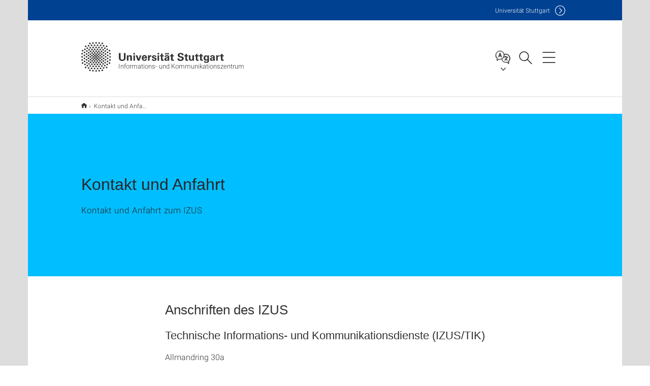

--- FILE ---
content_type: text/html;charset=UTF-8
request_url: https://www.izus.uni-stuttgart.de/kontakt/
body_size: 59340
content:
<!DOCTYPE html>
<!--[if lt IE 7]>      <html lang="de" class="no-js lt-ie9 lt-ie8 lt-ie7"> <![endif]-->
<!--[if IE 7]>         <html lang="de" class="no-js lt-ie9 lt-ie8"> <![endif]-->
<!--[if IE 8]>         <html lang="de" class="no-js lt-ie9"> <![endif]-->
<!--[if gt IE 8]><!-->


<!--
===================== version="0.1.29" =====================
-->

<html lang="de" class="no-js"> <!--<![endif]-->

<head>

<!-- start metadata (_metadata.hbs) -->
	<meta charset="UTF-8">
	<meta http-equiv="X-UA-Compatible" content="IE=edge"/>
	<meta name="creator" content="TIK" />
	<meta name="Publisher" content="Universität Stuttgart - TIK" />
	<meta name="Copyright" content="Universität Stuttgart" />
	<meta name="Content-language" content="de" />
	<meta name="Page-type" content="Bildungseinrichtung" />
	<meta name="viewport" content="width=device-width, initial-scale=1.0, shrink-to-fit=no"/>
	<meta name="robots" content="index, follow" />
	<meta name="system" content="20.0.18" />
	<meta name="template" content="3.0" />
	<meta name="Description" content="Kontakt und Anfahrt zum IZUS"/>	
	<meta name="og:title" content="Kontakt und Anfahrt | Informations- und Kommunikationszentrum | Universität Stuttgart" />
	<meta name="og:description" content="Kontakt und Anfahrt zum IZUS "/>
	<title>Kontakt und Anfahrt | Informations- und Kommunikationszentrum | Universität Stuttgart</title><!-- Ende metadata -->


<!-- Styles-Einbindung (_styles.hbs) -->
	<link rel="apple-touch-icon" sizes="180x180" href="/system/modules/de.stuttgart.uni.v3.basics/resources/favicons/apple-touch-icon.png">
            <link rel="icon" type="image/png" sizes="32x32" href="/system/modules/de.stuttgart.uni.v3.basics/resources/favicons/favicon-32x32.png">
            <link rel="icon" type="image/png" sizes="16x16" href="/system/modules/de.stuttgart.uni.v3.basics/resources/favicons/favicon-16x16.png">
            <link rel="manifest" href="/system/modules/de.stuttgart.uni.v3.basics/resources/favicons/site.webmanifest">
            <link rel="mask-icon" href="/system/modules/de.stuttgart.uni.v3.basics/resources/favicons/safari-pinned-tab.svg" color="#ffffff">
            <meta name="msapplication-TileColor" content="#ffffff">
            <meta name="theme-color" content="#ffffff">
		
<link rel="stylesheet" href="/system/modules/de.stuttgart.uni.v3.basics/resources/css/styles.css" type="text/css" >
<link rel="stylesheet" href="/system/modules/de.stuttgart.uni.v3.basics/resources/css/tik.css" type="text/css" >
<link rel="stylesheet" href="/system/modules/de.stuttgart.uni.v3.basics/resources/css/jquery-ui/jquery-ui-1.11.4.min.css" type="text/css" >
<link rel="stylesheet" href="/system/modules/de.stuttgart.uni.v3.basics/resources/css/fancybox/jquery.fancybox357.min.css" type="text/css" >
<link rel="stylesheet" href="/system/modules/de.stuttgart.uni.v3.basics/resources/css/audio/player.css" type="text/css" >
<link rel="stylesheet" href="/system/modules/de.stuttgart.uni.v3.basics/resources/css/footer/footer.css" type="text/css" >
<style type="text/css">
.col-md-12 .maps_v3.pgelement h2 {
  padding: 0 15px;
}

.col-md-12 .maps_v3.pgelement iframe {
  width: 100%;
  height: 500px;
}

.col-md-8 .maps_v3.pgelement iframe,
.col-sm-7 .maps_v3.pgelement iframe,
.col-sm-8 .maps_v3.pgelement iframe {
  width: 100%;
  height: 650px;
}

.cols6al .maps_v3.pgelement iframe,
.cols6ar .maps_v3.pgelement iframe,
.cols3al .maps_v3.pgelement iframe,
.cols3ar .maps_v3.pgelement iframe {
  width: 100%;
  height: 250px;
}

.col-sm-4 .maps_v3.pgelement iframe {
  width: 210px;
  height: 270px;
}



.col-md-12 .maps_v3.pgelement h2 {
  padding: 0 15px;
}


</style>
<!-- Ende Styles-Einbindung -->

	<!-- Scripts
	================================================== --> 
	
	
<script src="/system/modules/de.stuttgart.uni.v3.basics/resources/js/bootstrap.js"></script>
<script src="/system/modules/de.stuttgart.uni.v3.basics/resources/js/aperto-bootstrap-ie-workaround.js"></script>
<script src="/system/modules/de.stuttgart.uni.v3.basics/resources/js/tik.js"></script>
<script src="/system/modules/de.stuttgart.uni.v3.basics/resources/js/jquery-ui/jquery-ui-1.11.4.min.js"></script>
<script src="/system/modules/de.stuttgart.uni.filters/resources/js/filters.js"></script>
<script src="/system/modules/de.stuttgart.uni.v3.basics/resources/js/fancybox/jquery.fancybox357.min.js"></script>
<script src="/system/modules/de.stuttgart.uni.v3.basics/resources/js/tippy-popper/popper.min.js"></script>
<script src="/system/modules/de.stuttgart.uni.v3.basics/resources/js/tippy-popper/tippy.min.js"></script>
<script src="/system/modules/de.stuttgart.uni.v3.zsb/resources/videointerview/js/dash.all.min.js"></script><style>
		.page-wrap > #page-complete > .container-fluid > .row > div > .row > .col-xs-12,
		.page-wrap > #page-complete > .container-fluid > .row > div > .row > .col-sm-12,
		.page-wrap > #page-complete > .container-fluid > .row > div > .row > .col-md-12,
		.page-wrap > #page-complete > .container-fluid > .row > div > .row > .col-lg-12,
		.page-wrap > #page-complete > .container > .row > div > .row > .col-xs-12,
		.page-wrap > #page-complete > .container > .row > div > .row > .col-sm-12,
		.page-wrap > #page-complete > .container > .row > div > .row > .col-md-12,
		.page-wrap > #page-complete > .container > .row > div > .row > .col-lg-12 {
			padding: 0;
		}
	</style>
</head>

<body class=" is-no-detailpage  is-not-editmode  lang-de ">

<!--googleoff: snippet-->
	
	<!-- start skiplinks (_skiplinks.hbs)-->
	<div class="skip">
		<ul>
			<li><a href="#main">zum Inhalt springen</a></li>
			<li><a href="#footer">zum Footer springen</a></li>
		</ul>
	</div>
	<!-- end skiplinks -->

	<!--googleon: snippet-->
	<div  id="header" ><div class="header" data-id="id-d271c354">
      <span data-anchor id="id-d271c354"></span>
              <!-- start header (_header.hbs) -->
              <header class="b-page-header is-subidentity" data-headercontroller="">
                <div class="container">
                  <div class="container-inner">
                    <div class="row">
                      <a class="b-logo" href="https://www.izus.uni-stuttgart.de/">
                        <!--[if gt IE 8]><!-->
                          <img class="logo-rectangle" src="/system/modules/de.stuttgart.uni.v3.basics/resources/img/svg/logo-de.svg" alt="Logo: Universität Stuttgart - zur Startseite" />
                        <img class="logo-rectangle-inverted" src="/system/modules/de.stuttgart.uni.v3.basics/resources/img/svg/logo-inverted-de.svg" alt="Logo: Universität Stuttgart - zur Startseite" />
                        <!--<![endif]-->
                        <!--[if lt IE 9]>
                        <img class="logo-rectangle" src="/system/modules/de.stuttgart.uni.v3.basics/resources/img/png/logo-de.png" alt="Logo: Universität Stuttgart - zur Startseite" />
                        <img class="logo-rectangle-inverted" src="/system/modules/de.stuttgart.uni.v3.basics/resources/img/svg/logo-inverted-de.png" alt="Logo: Universität Stuttgart - zur Startseite" />
                        <![endif]-->

                        <span  class="subidentity fontsize-xs">Informations- und Kommunikationszentrum</span>
                        </a>
                      <div class="header-box">

                        <div class="mainidentity">
                              <div class="container-inner">
                                <a href="https://www.uni-stuttgart.de/">Uni<span class="hideonmobile">versität Stuttgart </span></a>
                                </div>
                            </div>
                            <div class="language">
                          <div class="language-box">
                            <span id="language-menu-title" data-tippy-content="Sprache dieser Seite" data-tippy-placement="left">Sprache dieser Seite</span>

                            <ul id="language-menu-options" aria-labelledby="language-menu-title" role="menu">
                                <li class="current-language"><strong><abbr data-tippy-content="Aktuelle Sprache: Deutsch" data-tippy-placement="left">de</abbr></strong></li>
                                          <li><a id="localelink" href="https://www.izus.uni-stuttgart.de/en/contact/" lang="en"><abbr data-tippy-content="Change language: AmericanEnglish" data-tippy-placement="left">en</abbr></a></li></ul>
                            </div>
                        </div>
                        <div id="search" class="search">
                          <button aria-controls="search-box" aria-expanded="false" data-href="#search-box" data-tippy-content="Suche" data-tippy-placement="left"><span>Suche</span>
                          </button>
                        </div>
                        <div class="nav-button">
								<button class="lines-button" aria-controls="main-nav" aria-expanded="false" data-href="#b-page-nav" data-tippy-content="Hauptnavigationspunkte" data-tippy-placement="left">
									<span class="lines">Hauptnavigationspunkte</span>
								</button>
							</div>
						<div class="login-main-desktop"></div>
                      </div>
                    </div>
                  </div>
                </div>
                <!-- Start Suche (_search.hbs) -->
                <div class="search-box js-visible" id="search-box" aria-hidden="true">
                  <h2>Suche</h2>
                  <div class="container" role="tabpanel">
                    <div class="search-box-inner">
                      <form action="https://www.izus.uni-stuttgart.de/suche/">
                        <fieldset>
                          <div class="form-label col-sm-12">
                            <label for="global-search">Suche</label>
                            <input type="search" name="q" placeholder="Suche nach Themen, Personen ..." id="global-search" class="autosuggest" />
                          </div>
                          <div class="button">
                            <input aria-label="Starte Suche" type="submit" value="suchen">
                          </div>
                        </fieldset>
                        <input type="hidden" name="lq" value="" />
                        <input type="hidden" name="reloaded" value=""/>                       
                        <input type="hidden" name="restriction" value="false"/>
                        </form>
                    </div>
                  </div>
                </div>
                <!-- Ende Suche -->
                <div class="login-main-mobile js-visible" aria-hidden="false"></div>
                <!-- Ende Login -->
              </header>
              <!-- Ende header -->

              <div class="b-page-nav is-subidentity" id="main-nav" aria-hidden="true">
                <div class="container">
                  <div class="container-inner">
                    <div class="fixed-wrapper">
                      <a class="backto" href="#">zurück</a>
                      <div class="location" aria-hidden="true">
                        <ul>
                          <li class="on"><span></span></li>
                            <li><span></span></li>
                          <li><span></span></li>
                          <li><span></span></li>
                          <li><span></span></li>
                        </ul>
                      </div>
                    </div>

                    <div class="scroll-wrapper">
                      <nav class="main-navigation" aria-label="Haupt-Navigation">
                        <div class="menu-group-box" >
                          <div class="menu-box" data-level="show-level-0">
                            <div class="viewbox" style="position:relative;">
                              <div class="wrapper" style="width: 100%; height: 100%;">
                                <ul class="menu level-0 active-list" id="level-0-0" style="display: block;" aria-expanded="true">
	<li class="overview"><a href="https://www.izus.uni-stuttgart.de/">IZUS</a></li>
	<li class="has-menu"><a href="#level-1-0">ITAP</a></li>
	<li class="has-menu"><a href="#level-1-1">FoKUS</a></li>
	<li><a href="https://www.izus.uni-stuttgart.de/kontakt/" class="active">Kontakt und Anfahrt</a></li>
	<li><a href="https://www.izus.uni-stuttgart.de/aktuelles/">Aktuelles</a></li>
	<li class="has-menu"><a href="#level-1-4">Jahresbericht 2022</a></li>
	<li class="has-menu"><a href="#level-1-5">Jahresbericht 2023</a></li>
	<li class="has-menu"><a href="#level-1-6">Jahresbericht 2024</a></li>
</ul>
	<ul class="menu level-1 " id="level-1-1" data-parent="#level-0-0" >
		<li class="overview"><a href="https://www.izus.uni-stuttgart.de/fokus/">FoKUS</a></li>
		<li class="has-menu"><a href="#level-2-4">Services</a></li>
		<li class="has-menu"><a href="#level-2-5">ELBUS</a></li>
		<li class="has-menu"><a href="#level-2-6">DaRUS</a></li>
		<li><a href="https://www.izus.uni-stuttgart.de/fokus/forschungsdaten/">Forschungsdaten</a></li>
		<li class="has-menu"><a href="#level-2-8">FDM Projekte</a></li>
		<li><a href="https://www.izus.uni-stuttgart.de/fokus/fdm-ag/">FDM-AG</a></li>
		<li class="has-menu"><a href="#level-2-10">Forschungssoftware</a></li>
		<li><a href="https://www.izus.uni-stuttgart.de/fokus/literatur/">Literatur</a></li>
		<li><a href="https://www.izus.uni-stuttgart.de/fokus/news/">news</a></li>
		<li><a href="https://www.izus.uni-stuttgart.de/fokus/event/">event</a></li>
		<li><a href="https://www.izus.uni-stuttgart.de/fokus/engmeta">EngMeta</a></li>
	</ul>
		<ul class="menu level-2 " id="level-2-6" data-parent="#level-1-1" >
			<li class="overview"><a href="https://www.izus.uni-stuttgart.de/fokus/darus/">DaRUS</a></li>
			<li><a href="https://www.izus.uni-stuttgart.de/fokus/darus/bigdata/">BigData</a></li>
			<li><a href="https://www.izus.uni-stuttgart.de/fokus/darus/datenschutzerklaerung/">Datenschutzerklärung</a></li>
			<li><a href="https://www.izus.uni-stuttgart.de/fokus/darus/nutzungsbedingungen/">Nutzungsbedingungen</a></li>
			<li><a href="https://www.izus.uni-stuttgart.de/fokus/darus/veroeffentlichung/">Veröffentlichung</a></li>
			<li><a href="https://www.izus.uni-stuttgart.de/fokus/darus/qualitaetssicherung/">Qualitätssicherung</a></li>
			<li><a href="https://www.izus.uni-stuttgart.de/fokus/darus/erhaltungsmassnahmen/">Erhaltungsmaßnahmen</a></li>
			<li><a href="https://www.izus.uni-stuttgart.de/fokus/darus/hands-on-workshop/">Hands-On-Workshop</a></li>
		</ul>
		<ul class="menu level-2 " id="level-2-5" data-parent="#level-1-1" >
			<li class="overview"><a href="https://www.izus.uni-stuttgart.de/fokus/elbus/">ELBUS</a></li>
			<li><a href="https://www.izus.uni-stuttgart.de/fokus/elbus/datenschutzerklaerung/">Datenschutzerklärung</a></li>
			<li><a href="https://www.izus.uni-stuttgart.de/fokus/elbus/nutzungsbedingungen/">Nutzungsbedingungen</a></li>
		</ul>
		<ul class="menu level-2 " id="level-2-8" data-parent="#level-1-1" >
			<li class="overview"><a href="https://www.izus.uni-stuttgart.de/fokus/fdm-projekte/">FDM Projekte</a></li>
			<li><a href="https://www.izus.uni-stuttgart.de/fokus/fdm-projekte/bwsfs2/">bwSFS2</a></li>
			<li><a href="https://www.izus.uni-stuttgart.de/fokus/fdm-projekte/replay/">Replay</a></li>
			<li><a href="https://www.izus.uni-stuttgart.de/fokus/fdm-projekte/dipling/">DiplIng</a></li>
			<li><a href="https://www.izus.uni-stuttgart.de/fokus/fdm-projekte/xsample/">XSample</a></li>
			<li><a href="https://www.izus.uni-stuttgart.de/fokus/fdm-projekte/resus/">ReSUS</a></li>
		</ul>
		<ul class="menu level-2 " id="level-2-10" data-parent="#level-1-1" >
			<li class="overview"><a href="https://www.izus.uni-stuttgart.de/fokus/forschungssoftware/">Forschungssoftware</a></li>
			<li><a href="https://www.izus.uni-stuttgart.de/fokus/forschungssoftware/nutzen/">Nutzen</a></li>
			<li><a href="https://www.izus.uni-stuttgart.de/fokus/forschungssoftware/entwickeln/">Entwickeln</a></li>
			<li><a href="https://www.izus.uni-stuttgart.de/fokus/forschungssoftware/veroeffentlichen/">Veröffentlichen</a></li>
			<li><a href="https://www.izus.uni-stuttgart.de/fokus/forschungssoftware/archivieren/">Archivieren</a></li>
		</ul>
		<ul class="menu level-2 " id="level-2-4" data-parent="#level-1-1" >
			<li class="overview"><a href="https://www.izus.uni-stuttgart.de/fokus/services/">Services</a></li>
			<li><a href="https://www.izus.uni-stuttgart.de/fokus/services/storage-for-science-bwsfs-2/">Storage for Science (bwSFS-2)</a></li>
			<li class="has-menu"><a href="#level-3-8">LicenseChecker</a></li>
			<li><a href="https://www.izus.uni-stuttgart.de/fokus/services/engmeta/">EngMeta</a></li>
		</ul>
			<ul class="menu level-3 " id="level-3-8" data-parent="#level-2-4" >
				<li class="overview"><a href="https://www.izus.uni-stuttgart.de/fokus/services/licensechecker/">LicenseChecker</a></li>
				<li><a href="https://www.izus.uni-stuttgart.de/fokus/services/licensechecker/nutzungsbedingungen/">Nutzungsbedingungen</a></li>
				<li><a href="https://www.izus.uni-stuttgart.de/fokus/services/licensechecker/datenschutzerklaerung/">Datenschutzerklärung</a></li>
			</ul>
	<ul class="menu level-1 " id="level-1-0" data-parent="#level-0-0" >
		<li class="overview"><a href="https://www.izus.uni-stuttgart.de/itap/">ITAP</a></li>
		<li class="has-menu"><a href="#level-2-0">C@MPUS</a></li>
		<li class="has-menu"><a href="#level-2-1">FIS</a></li>
		<li><a href="https://www.izus.uni-stuttgart.de/itap/projekte/">Projekte</a></li>
		<li><a href="https://www.izus.uni-stuttgart.de/itap/team/">Team</a></li>
	</ul>
		<ul class="menu level-2 " id="level-2-0" data-parent="#level-1-0" >
			<li class="overview"><a href="https://www.izus.uni-stuttgart.de/itap/campus/">C@MPUS</a></li>
			<li><a href="https://www.izus.uni-stuttgart.de/itap/campus/10-jahre/">10 Jahre</a></li>
			<li><a href="https://www.izus.uni-stuttgart.de/itap/campus/informationen-fuer-alle/">Hintergrund</a></li>
			<li><a href="https://www.izus.uni-stuttgart.de/itap/campus/informationen-fuer-beschaeftigte/">Beschäftigte</a></li>
			<li><a href="https://www.izus.uni-stuttgart.de/itap/campus/informationen-fuer-studierende/">Studierende</a></li>
			<li><a href="https://www.izus.uni-stuttgart.de/itap/campus/dokumente-intern/">Dokumente</a></li>
		</ul>
		<ul class="menu level-2 " id="level-2-1" data-parent="#level-1-0" >
			<li class="overview"><a href="https://www.izus.uni-stuttgart.de/itap/fis/">FIS</a></li>
			<li><a href="https://www.izus.uni-stuttgart.de/itap/fis/fis-extern/">FIS Extern</a></li>
			<li class="has-menu"><a href="#level-3-6">FIS Prozesse</a></li>
		</ul>
			<ul class="menu level-3 " id="level-3-6" data-parent="#level-2-1" >
				<li class="overview"><a href="https://www.izus.uni-stuttgart.de/itap/fis/fis-prozesse/">FIS Prozesse</a></li>
				<li><a href="https://www.izus.uni-stuttgart.de/itap/fis/fis-prozesse/zuweisen-einer-fis-rolle/">Zuweisen einer FIS-Rolle</a></li>
				<li><a href="https://www.izus.uni-stuttgart.de/itap/fis/fis-prozesse/anmelden-im-fis/">Anmelden in  FIS</a></li>
				<li><a href="https://www.izus.uni-stuttgart.de/itap/fis/fis-prozesse/nationale-foerderausschreibungen/">Nationale Förderausschreibungen</a></li>
				<li class="has-menu"><a href="#level-4-3">Projektanzeige</a></li>
			</ul>
				<ul class="menu level-4 " id="level-4-3" data-parent="#level-3-6" >
					<li class="overview"><a href="https://www.izus.uni-stuttgart.de/itap/fis/fis-prozesse/projektanzeige/">Projektanzeige</a></li>
					<li><a href="https://www.izus.uni-stuttgart.de/itap/fis/fis-prozesse/projektanzeige/drittmittel-eingabe/">Drittmittel – Eingabe</a></li>
					<li><a href="https://www.izus.uni-stuttgart.de/itap/fis/fis-prozesse/projektanzeige/drittmittel-freigabe/">Drittmittel – Freigabe</a></li>
					<li><a href="https://www.izus.uni-stuttgart.de/itap/fis/fis-prozesse/projektanzeige/drittmittel-dezernat-forschung/">Drittmittel – Bearbeitung D1</a></li>
					<li><a href="https://www.izus.uni-stuttgart.de/itap/fis/fis-prozesse/projektanzeige/drittmittel-dezernat-finanzen/">Drittmittel – Bearbeitung D5</a></li>
				</ul>
	<ul class="menu level-1 " id="level-1-4" data-parent="#level-0-0" >
		<li class="overview"><a href="https://www.izus.uni-stuttgart.de/jahresbericht-2022/">Jahresbericht 2022</a></li>
		<li><a href="https://www.izus.uni-stuttgart.de/jahresbericht-2022/fortschritte-in-der-digitalisierung/">Fortschritte bei der Digitalisierung</a></li>
		<li><a href="https://www.izus.uni-stuttgart.de/jahresbericht-2022/zukunft-der-digitalisierung-im-bereich-lehre/">Zukunft der Digitalisierung im Bereich Lehre</a></li>
		<li class="has-menu"><a href="#level-2-16">Forschung</a></li>
		<li class="has-menu"><a href="#level-2-17">Lehre</a></li>
		<li><a href="https://www.izus.uni-stuttgart.de/jahresbericht-2022/verwaltung/">Verwaltung</a></li>
		<li class="has-menu"><a href="#level-2-19">Infrastruktur</a></li>
		<li><a href="https://www.izus.uni-stuttgart.de/jahresbericht-2022/izus-in-zahlen/">IZUS in Zahlen </a></li>
	</ul>
		<ul class="menu level-2 " id="level-2-16" data-parent="#level-1-4" >
			<li class="overview"><a href="https://www.izus.uni-stuttgart.de/jahresbericht-2022/forschung/">Forschung</a></li>
			<li><a href="https://www.izus.uni-stuttgart.de/jahresbericht-2022/forschung/winacus/">WiNaCUS</a></li>
			<li><a href="https://www.izus.uni-stuttgart.de/jahresbericht-2022/forschung/bwsfs-2/">bwSFS-2</a></li>
			<li><a href="https://www.izus.uni-stuttgart.de/jahresbericht-2022/forschung/fokus-aktivitaeten/">FoKUS-Aktivitäten</a></li>
			<li><a href="https://www.izus.uni-stuttgart.de/jahresbericht-2022/forschung/universitaere-sammlungen/">Universitäre Sammlungen</a></li>
			<li><a href="https://www.izus.uni-stuttgart.de/jahresbericht-2022/forschung/historische-bestaende/">Historische Bestände</a></li>
			<li><a href="https://www.izus.uni-stuttgart.de/jahresbericht-2022/forschung/tu9_monos-projekt/">TU9_Monos</a></li>
			<li><a href="https://www.izus.uni-stuttgart.de/jahresbericht-2022/forschung/open-access/">Open Access</a></li>
		</ul>
		<ul class="menu level-2 " id="level-2-19" data-parent="#level-1-4" >
			<li class="overview"><a href="https://www.izus.uni-stuttgart.de/jahresbericht-2022/infrastruktur/">Infrastruktur</a></li>
			<li><a href="https://www.izus.uni-stuttgart.de/jahresbericht-2022/infrastruktur/einfuehrung-von-alfaview-als-ergaenzende-videokonferenzloesung/">alfaview</a></li>
			<li><a href="https://www.izus.uni-stuttgart.de/jahresbericht-2022/infrastruktur/c-hub-foerderpreis/">C-HUB Förderpreis</a></li>
		</ul>
		<ul class="menu level-2 " id="level-2-17" data-parent="#level-1-4" >
			<li class="overview"><a href="https://www.izus.uni-stuttgart.de/jahresbericht-2022/lehre/">Lehre</a></li>
			<li><a href="https://www.izus.uni-stuttgart.de/jahresbericht-2022/lehre/die-digitale-lange-nacht-des-schreibens-2022/">Die digitale Lange Nacht des Schreibens 2022</a></li>
			<li><a href="https://www.izus.uni-stuttgart.de/jahresbericht-2022/lehre/kurs-und-beratungsangebot/">Kurs- und Beratungsangebot</a></li>
		</ul>
	<ul class="menu level-1 " id="level-1-5" data-parent="#level-0-0" >
		<li class="overview"><a href="https://www.izus.uni-stuttgart.de/jahresbericht-2023/">Jahresbericht 2023</a></li>
		<li><a href="https://www.izus.uni-stuttgart.de/jahresbericht-2023/erfolg-beim-einwerben-von-drittmitteln/">Erfolg beim Einwerben von Drittmitteln</a></li>
		<li><a href="https://www.izus.uni-stuttgart.de/jahresbericht-2023/projekt-erp-modernisierung-/">Projekt ERP-Modernisierung </a></li>
		<li><a href="https://www.izus.uni-stuttgart.de/jahresbericht-2023/wie-machen-wir-digitalisierung-kuenftig/">Wie machen wir Digitalisierung künftig?</a></li>
		<li class="has-menu"><a href="#level-2-24">Forschung</a></li>
		<li class="has-menu"><a href="#level-2-25">Lehre</a></li>
		<li class="has-menu"><a href="#level-2-26">Verwaltung</a></li>
		<li><a href="https://www.izus.uni-stuttgart.de/jahresbericht-2023/das-izus-in-zahlen/">Das IZUS in Zahlen</a></li>
		<li class="has-menu"><a href="#level-2-28">Infrastruktur</a></li>
	</ul>
		<ul class="menu level-2 " id="level-2-24" data-parent="#level-1-5" >
			<li class="overview"><a href="https://www.izus.uni-stuttgart.de/jahresbericht-2023/forschung/">Forschung</a></li>
			<li><a href="https://www.izus.uni-stuttgart.de/jahresbericht-2023/forschung/bwsfs2/">bwSFS2</a></li>
			<li><a href="https://www.izus.uni-stuttgart.de/jahresbericht-2023/forschung/diamond-open-access/">Diamond Open Access</a></li>
			<li><a href="https://www.izus.uni-stuttgart.de/jahresbericht-2023/forschung/entwicklungen-fdm/">Entwicklungen FDM</a></li>
			<li><a href="https://www.izus.uni-stuttgart.de/jahresbericht-2023/forschung/page/"> FIS4EXU</a></li>
			<li><a href="https://www.izus.uni-stuttgart.de/jahresbericht-2023/forschung/idm2/">IDM2</a></li>
			<li><a href="https://www.izus.uni-stuttgart.de/jahresbericht-2023/forschung/neuerung-bei-der-unibibliografie-und-puma/">Neuerung bei der Unibibliografie und PUMA</a></li>
			<li><a href="https://www.izus.uni-stuttgart.de/jahresbericht-2023/forschung/projekt-da-fdm/">Projekt DA-FDM</a></li>
			<li><a href="https://www.izus.uni-stuttgart.de/jahresbericht-2023/forschung/ReSUSLizenz/">ReSUS</a></li>
			<li><a href="https://www.izus.uni-stuttgart.de/jahresbericht-2023/forschung/ScalableFDMUS-/">ScalableFDM@US </a></li>
			<li><a href="https://www.izus.uni-stuttgart.de/jahresbericht-2023/forschung/winacus/">WiNaCUS</a></li>
			<li><a href="https://www.izus.uni-stuttgart.de/jahresbericht-2023/forschung/universitaere-sammlungen/">Universitäre Sammlungen</a></li>
		</ul>
		<ul class="menu level-2 " id="level-2-28" data-parent="#level-1-5" >
			<li class="overview"><a href="https://www.izus.uni-stuttgart.de/jahresbericht-2023/infrastruktur/">Infrastruktur</a></li>
			<li><a href="https://www.izus.uni-stuttgart.de/jahresbericht-2023/infrastruktur/alfaview/">alfaview</a></li>
			<li><a href="https://www.izus.uni-stuttgart.de/jahresbericht-2023/infrastruktur/deepl/">DeepL</a></li>
			<li><a href="https://www.izus.uni-stuttgart.de/jahresbericht-2023/infrastruktur/gdata/">GData</a></li>
			<li><a href="https://www.izus.uni-stuttgart.de/jahresbericht-2023/infrastruktur/haushaltssituation-2023/">Haushaltssituation 2023</a></li>
			<li><a href="https://www.izus.uni-stuttgart.de/jahresbericht-2023/infrastruktur/it-arbeitsplatzsupport-fakultaet-1/">IT-Arbeitsplatzsupport Fakultät 1</a></li>
			<li><a href="https://www.izus.uni-stuttgart.de/jahresbericht-2023/infrastruktur/kooperationen---institutionell-bis-international-/">„Kooperationen - institutionell bis international" </a></li>
			<li><a href="https://www.izus.uni-stuttgart.de/jahresbericht-2023/infrastruktur/matrix/">Matrix</a></li>
			<li><a href="https://www.izus.uni-stuttgart.de/jahresbericht-2023/infrastruktur/nachhaltigkeit-green-it-und-energieeffizienzgesetz/">Nachhaltigkeit, Green IT und Energieeffizienzgesetz</a></li>
			<li><a href="https://www.izus.uni-stuttgart.de/jahresbericht-2023/infrastruktur/neuer-support-it-arbeitsplatz/">Neuer Support IT-Arbeitsplatz</a></li>
			<li><a href="https://www.izus.uni-stuttgart.de/jahresbericht-2023/infrastruktur/znuny/">Znuny</a></li>
			<li><a href="https://www.izus.uni-stuttgart.de/jahresbericht-2023/infrastruktur/5.-folio-informationstage-erneut-zu-gast-in-stuttgart/">5. FOLIO-Informationstage erneut zu Gast in Stuttgart</a></li>
		</ul>
		<ul class="menu level-2 " id="level-2-25" data-parent="#level-1-5" >
			<li class="overview"><a href="https://www.izus.uni-stuttgart.de/jahresbericht-2023/lehre/">Lehre</a></li>
			<li><a href="https://www.izus.uni-stuttgart.de/jahresbericht-2023/lehre/ausbildung-am-tik/">Ausbildung am TIK</a></li>
			<li><a href="https://www.izus.uni-stuttgart.de/jahresbericht-2023/lehre/bwilias/">bwILIAS</a></li>
			<li><a href="https://www.izus.uni-stuttgart.de/jahresbericht-2023/lehre/cmpus-oberflaeche-fuer-beschaeftigte/">C@MPUS-Oberfläche für Beschäftigte</a></li>
			<li><a href="https://www.izus.uni-stuttgart.de/jahresbericht-2023/lehre/chatgpt/">ChatGPT</a></li>
			<li><a href="https://www.izus.uni-stuttgart.de/jahresbericht-2023/lehre/digitl/">digit@L</a></li>
			<li><a href="https://www.izus.uni-stuttgart.de/jahresbericht-2023/lehre/freiraum-projekte/">Freiraum-Projekte</a></li>
			<li><a href="https://www.izus.uni-stuttgart.de/jahresbericht-2023/lehre/medienzentrum/">Medienzentrum</a></li>
			<li><a href="https://www.izus.uni-stuttgart.de/jahresbericht-2023/lehre/makerspace/">Makerspace</a></li>
			<li><a href="https://www.izus.uni-stuttgart.de/jahresbericht-2023/lehre/taskforce-aufbewahrung-und-archivierung/">Taskforce Aufbewahrung und Archivierung</a></li>
		</ul>
		<ul class="menu level-2 " id="level-2-26" data-parent="#level-1-5" >
			<li class="overview"><a href="https://www.izus.uni-stuttgart.de/jahresbericht-2023/verwaltung/">Verwaltung</a></li>
			<li><a href="https://www.izus.uni-stuttgart.de/jahresbericht-2023/verwaltung/berufungsmanagement/">Berufungsmanagement</a></li>
			<li><a href="https://www.izus.uni-stuttgart.de/jahresbericht-2023/verwaltung/dienstreiseabrechnung/">Dienstreisemanagement</a></li>
			<li><a href="https://www.izus.uni-stuttgart.de/jahresbericht-2023/verwaltung/digitale-hiwiakte/">Digitale Hiwiakte</a></li>
			<li><a href="https://www.izus.uni-stuttgart.de/jahresbericht-2023/verwaltung/it-nutzergruppen/">IT-Nutzergruppen</a></li>
			<li><a href="https://www.izus.uni-stuttgart.de/jahresbericht-2023/verwaltung/personalservices/">Personalservices</a></li>
		</ul>
	<ul class="menu level-1 " id="level-1-6" data-parent="#level-0-0" >
		<li class="overview"><a href="https://www.izus.uni-stuttgart.de/jahresbericht-2024/">Jahresbericht 2024</a></li>
		<li><a href="https://www.izus.uni-stuttgart.de/jahresbericht-2024/campus-hub-und-zukunftsworkshop-2024/">Campus-HUB und Zukunftsworkshop 2024</a></li>
		<li><a href="https://www.izus.uni-stuttgart.de/jahresbericht-2024/universitaere-sammlungen/">Universitäre Sammlungen</a></li>
		<li><a href="https://www.izus.uni-stuttgart.de/jahresbericht-2024/digitales-reisemanagement/">Digitales Reisemanagement</a></li>
		<li class="has-menu"><a href="#level-2-32">Lehre</a></li>
		<li class="has-menu"><a href="#level-2-33">Forschung</a></li>
		<li class="has-menu"><a href="#level-2-34">Verwaltung</a></li>
		<li class="has-menu"><a href="#level-2-35">Infrastruktur</a></li>
		<li class="has-menu"><a href="#level-2-36">Gesamtinstitutionell</a></li>
		<li><a href="https://www.izus.uni-stuttgart.de/jahresbericht-2024/izus-in-zahlen/">IZUS in Zahlen </a></li>
	</ul>
		<ul class="menu level-2 " id="level-2-33" data-parent="#level-1-6" >
			<li class="overview"><a href="https://www.izus.uni-stuttgart.de/jahresbericht-2024/forschung/">Forschung</a></li>
			<li><a href="https://www.izus.uni-stuttgart.de/jahresbericht-2024/forschung/digitalisierung-des-antrag-auf-annahme-als-doktorand-und-weitere-bearbeitung-des-promotions-workflows/">Digitalisierung des Antrag auf Annahme als Doktorand und weitere Bearbeitung des Promotions-Workflow</a></li>
			<li><a href="https://www.izus.uni-stuttgart.de/jahresbericht-2024/forschung/entwicklungen-im-bereich-forschungsdatenmanagement/">Entwicklungen im Bereich Forschungsdatenmanagement</a></li>
			<li><a href="https://www.izus.uni-stuttgart.de/jahresbericht-2024/forschung/check-your-software-license/">Check your Software License</a></li>
			<li><a href="https://www.izus.uni-stuttgart.de/jahresbericht-2024/forschung/open-access-transformation/">Open-Access-Transformation</a></li>
			<li><a href="https://www.izus.uni-stuttgart.de/jahresbericht-2024/forschung/projekt-da-fdm/">Projekt DA-FDM</a></li>
			<li><a href="https://www.izus.uni-stuttgart.de/jahresbericht-2024/forschung/neuerungen-bei-der-unibibliografie-und-puma/">Neuerungen bei der Unibibliografie und PUMA</a></li>
			<li><a href="https://www.izus.uni-stuttgart.de/jahresbericht-2024/forschung/digitalisierung-der-uni-sammlungen/">Digitalisierung der Uni-Sammlungen</a></li>
		</ul>
		<ul class="menu level-2 " id="level-2-36" data-parent="#level-1-6" >
			<li class="overview"><a href="https://www.izus.uni-stuttgart.de/jahresbericht-2024/gesamtinstitutionell/">Gesamtinstitutionell</a></li>
			<li><a href="https://www.izus.uni-stuttgart.de/jahresbericht-2024/gesamtinstitutionell/ki-kreis/">KI-Kreis</a></li>
			<li><a href="https://www.izus.uni-stuttgart.de/jahresbericht-2024/gesamtinstitutionell/digitalrat/">Digitalrat</a></li>
		</ul>
		<ul class="menu level-2 " id="level-2-35" data-parent="#level-1-6" >
			<li class="overview"><a href="https://www.izus.uni-stuttgart.de/jahresbericht-2024/infrastruktur/">Infrastruktur</a></li>
			<li><a href="https://www.izus.uni-stuttgart.de/jahresbericht-2024/infrastruktur/alfaview/">alfaview</a></li>
			<li><a href="https://www.izus.uni-stuttgart.de/jahresbericht-2024/infrastruktur/active-directory-security-assessment/">Active Directory Security Assessment</a></li>
			<li><a href="https://www.izus.uni-stuttgart.de/jahresbericht-2024/infrastruktur/strategische-weiterentwicklung-im-it-arbeitsplatzsupport/">Strategische Weiterentwicklung im IT-Arbeitsplatzsupport</a></li>
		</ul>
		<ul class="menu level-2 " id="level-2-32" data-parent="#level-1-6" >
			<li class="overview"><a href="https://www.izus.uni-stuttgart.de/jahresbericht-2024/lehre/">Lehre</a></li>
			<li><a href="https://www.izus.uni-stuttgart.de/jahresbericht-2024/lehre/bwgpt/">bwGPT</a></li>
			<li><a href="https://www.izus.uni-stuttgart.de/jahresbericht-2024/lehre/bwilias/">bwILIAS</a></li>
			<li><a href="https://www.izus.uni-stuttgart.de/jahresbericht-2024/lehre/campus-digitale-aktenfuehrung-im-dezernat-3-studium/">C@MPUS: Digitale Aktenführung im Dezernat 3 Studium</a></li>
			<li><a href="https://www.izus.uni-stuttgart.de/jahresbericht-2024/lehre/onlinezugangsgesetz-bwozg-projekt/">Onlinezugangsgesetz: bwOZG-Projekt</a></li>
			<li><a href="https://www.izus.uni-stuttgart.de/jahresbericht-2024/lehre/ausbildung-am-tik/">Ausbildung am TIK</a></li>
			<li><a href="https://www.izus.uni-stuttgart.de/jahresbericht-2024/lehre/informationskompetenz/">Informationskompetenz</a></li>
		</ul>
		<ul class="menu level-2 " id="level-2-34" data-parent="#level-1-6" >
			<li class="overview"><a href="https://www.izus.uni-stuttgart.de/jahresbericht-2024/verwaltung/">Verwaltung</a></li>
			<li><a href="https://www.izus.uni-stuttgart.de/jahresbericht-2024/verwaltung/auftakt-zur-modernisierung-der-softwareloesungen-im-bereich-gebaeudemanagement-und-arbeits---umweltschutz/">Auftakt zur Modernisierung der Softwarelösungen im Bereich Gebäudemanagement und Arbeits- & Umweltschutz</a></li>
			<li><a href="https://www.izus.uni-stuttgart.de/jahresbericht-2024/verwaltung/die-digitalisierung-der-verwaltungsregistratur-in-der-zentralen-verwaltung/">Die Digitalisierung der Verwaltungsregistratur in der Zentralen Verwaltung</a></li>
			<li><a href="https://www.izus.uni-stuttgart.de/jahresbericht-2024/verwaltung/mitarbeitende-der-universitaetsbibliothek-bilden-sich-fort/">Mitarbeitende der Universitätsbibliothek bilden sich fort</a></li>
			<li><a href="https://www.izus.uni-stuttgart.de/jahresbericht-2024/verwaltung/bibliothek-hospitationsprogramm-an-der-ub-stuttgart/">Bibliothek-Hospitationsprogramm an der UB Stuttgart</a></li>
			<li><a href="https://www.izus.uni-stuttgart.de/jahresbericht-2024/verwaltung/digitalisierung_hilfskraftverwaltung_0001/">Digitalisierung Hilfskraftverwaltung</a></li>
		</ul>
<!-- Navigation: 16 µs --></div>

                            </div>
                          </div>
                        </div>
                      </nav>
                      <a href="#closeNavigation" class="close-nav">Navigation schließen</a>
                      </div>

                  </div><!-- container-inner -->
                </div><!--  container -->
              </div></div>
    <script type="module">
      
      import Login from '/system/modules/de.stuttgart.uni.v3.basics/resources/js/login.mjs'
      new Login("de", "", "", "", "", "", "", "", "", true).init()
    </script>
  </div><div id="wrapper" class="is-subidentity">
		<div id="content">
			<main id="main" class="r-main">
				<div class="main__wrapper" data-js-id="container">
                    <noscript>
                        <div class="alert alert-danger">Für die volle Funktionalität dieser Site ist JavaScript notwendig. Hier finden Sie eine <a href="https://enablejavascript.co/" target="_blank">Anleitung zum Aktivieren von JavaScript in Ihrem Browser</a>.</div></noscript>
					<!-- Start Segment -->
					<div class="segment is-border-top">
							<div class="container">
								<div class="container-inner">
									<div class="row">
										<div class="col-md-12">
											<!-- Start Breadcrumb (_breadcrumb.hbs) -->
											<nav class="b-breadscroller--default" data-css="b-breadscroller" data-js-module="breadscroller" aria-label="breadcrumb">
													<!--googleoff: snippet-->
													<h2 class="breadscroller__headline">Position innerhalb des Seitenbaumes</h2>
													<div class="breadscroller__controls" data-js-atom="breadscroller-controls">
														<button class="breadscroller__controls-btn is-back" data-js-atom="breadscroller-controls-back">
															<span>Seitenpfad nach links schieben</span>
														</button>
														<button class="breadscroller__controls-btn is-forward" data-js-atom="breadscroller-controls-forward">
															<span>Seitenpfad nach rechts schieben</span>
														</button>
													</div>
													<!--googleon: snippet-->
													<div class="breadscroller__content" data-js-atom="breadscroller-container">
														<ol class="breadscroller__list" data-js-atom="breadscroller-list">

															<li class="breadscroller__list-item">
																				<a href="https://www.izus.uni-stuttgart.de/" class="breadscroller__list-element">IZUS</a>
																			</li>
																		<li class="breadscroller__list-item">
																							<span class="breadscroller__list-element is-active">Kontakt und Anfahrt</span>
																						</li>
																					</ol>
													</div>
												</nav>	
												<!-- Ende Breadcrumb -->
											<!-- Breadcrumb: 270 µs --></div>
									</div>
								</div><!--  container-inner -->
							</div><!-- container -->
						</div>
					<!-- End Segment -->

					<div  id="intro" ><div class="introbox pgelement image-element" style="margin-bottom: 30px;" data-id="id-d2932d82">
			<span data-anchor id="id-d2932d82"></span>
							
							<div class="segment is-bg-blue  ">
								<div class="container">
									<div class="container-inner">
										<div class="row">
											<div class="c-intro-teaser--default  " data-css="c-intro-teaser">
												<div class="intro-teaser__wrapper">
													<div class="intro-teaser__content col-md-9 col-sm-8 col-xs-12">
														<div class="reverse-order">
															<h1  class="intro-teaser__headline">Kontakt und Anfahrt</h1>
															</div>
														<p >
																Kontakt und Anfahrt zum IZUS</p>
															</div>
													</div>
											</div>
										</div>
									</div>
								</div>
							</div></div>
	</div><div  id="page-complete" ><div>
		<div class="segment  ">
   <div class="container ">
       <div class="container-inner">
          <div class="row ">
  <div class="col-md-8 oc-container-column col-md-offset-2" ><div class="flexblocks_v3 pgelement" style="margin-bottom: 30px;" data-id="id-d25c66c4">
					<h2 >Anschriften des IZUS</h2>
					<span data-anchor id="id-d25c66c4"></span>
						<div class="flexblocks">
		<div>
								<span data-anchor id="id-d25c66c4-0"></span>
								<h3 id="id-d25c66c4-head1"  class="">Technische Informations- und Kommunikationsdienste (IZUS/TIK)</h3>
									<div class="absatz">
									<div >
											<p>Allmandring 30a&nbsp;<br />70569 Stuttgart</p></div>
									</div>
								</div>
						<div>
								<span data-anchor id="id-d25c66c4-1"></span>
								<h3 id="id-d25c66c4-head2"  class="">Universitätsbibliothek (IZUS/UB)</h3>
									<div class="absatz">
									<div >
											<p>Holzgartenstraße 16<br />70174 Stuttgart</p></div>
									</div>
								</div>
						<div>
								<span data-anchor id="id-d25c66c4-2"></span>
								<h3 id="id-d25c66c4-head3"  class="">Kompetenzzentrum für IT-Applikationen und -Projekte (IZUS/ITAP)</h3>
									<div class="absatz">
									<div >
											<p>Allmandring 30<br />70569 Stuttgart</p></div>
									</div>
								</div></div>
</div></div>         </div>
      </div>
   </div>
</div></div>	
<div>
		<div class="segment  ">
   <div class="container ">
       <div class="container-inner">
          <div class="row ">
  <div class="col-md-8 oc-container-column col-md-offset-2" ><div class="flexblocks_v3 pgelement" style="margin-bottom: 30px;" data-id="id-d25ded69">
					<h2 >Anfahrt</h2>
					<span data-anchor id="id-d25ded69"></span>
						<div class="flexblocks">
		<div class="tabs ">	<ul class="nav nav-tabs" role="tablist"><li role="presentation" class="active" id="id-d25ded69-0-parent">	<a href="#id-d25ded69-0-child" role="tab" data-toggle="tab" aria-controls="id-d25ded69-0-child"		aria-expanded="true">TIK und ITAP	</a><a data-anchor id="id-d25ded69-0"></a></li>
<li role="presentation" class="" id="id-d25ded69-1-parent">	<a href="#id-d25ded69-1-child" role="tab" data-toggle="tab" aria-controls="id-d25ded69-1-child"		aria-expanded="true">UB Stadtmitte	</a><a data-anchor id="id-d25ded69-1"></a></li>
	</ul>	<div id="meinTabContet" class="tab-content"><div class="tab-pane active" id="id-d25ded69-0-child"		aria-labelledby="id-d25ded69-0-parent">
	<h3 class="visually-hidden">TIK und ITAP</h3>
									<div ><p><strong>Mit dem Auto:</strong></p>
<p><strong>A8 aus Richtung Karlsruhe/München:</strong></p>
<ul>
<li>Folgen Sie der A8 bis zum Kreuz Stuttgart</li>
<li>Verlassen Sie an der Anschlussstelle Stuttgart-Vaihingen die A8 und fahren Sie auf die A831, die im weiteren Verlauf in die B14 übergeht</li>
<li>Folgen Sie der B14 bis zur Ausfahrt Universität</li>
<li>Verlassen Sie die B14 und fahren links über die Brücke in Richtung Universität</li>
<li>Folgen Sie der Universitätsstraße bis diese in die Nobelstraße übergeht</li>
<li>Biegen Sie nach 600&nbsp;m rechts in den Allmandring ein</li>
<li>Das TIK befindet sich auf der linken Seite&nbsp; &nbsp;</li>
</ul>
<p><strong>Mit den öffentlichen Verkehrsmitteln:</strong></p>
<p><strong>Mit der S-Bahn:</strong></p>
<ul>
<li>Aus Richtung der Innenstadt kommend, nutzen Sie ab den Stationen Hauptbahnhof (tief), Stadtmitte oder Feuersee die S-Bahn-Linie S1 in Richtung Herrenberg oder die S-Bahn-Linien S2 und S3 in Richtung Flughafen</li>
<li>Vom Flughafen kommend, nutzen Sie die S-Bahn-Linie S2 in Richtung Schorndorf oder -Linie S3 in Richtung Backnang</li>
<li><strong>Fahren Sie bis zur Station Universität</strong></li>
<li>Verlassen Sie das Bahnhofsgebäude in Richtung Wohngebiete Schranne und Endelbang</li>
<li>Folgen Sie dem Verlauf der Universitätsstraße vorbei an den Bushaltestellen Universität und Schranne</li>
<li>Der Campus befindet sich zu Ihrer rechten Seite</li>
<li>Die Universitätsstraße geht über in die Nobelstraße, folgen Sie dieser weiter geradeaus</li>
<li>Biegen Sie rechts in den Allmandring ein, nach wenigen Metern befindet sich das TIK auf der linken Seite</li>
</ul>
<p><strong>Mit dem Bus:</strong></p>
<ul>
<li>Der Campus Vaihingen ist mit folgenden Buslinien gut erreichbar:</li>
<li>Buslinien 81, 82, 84, 91, 92, 746, 747, 748, N1</li>
<li>Folgende Haltestellen befinden sich in kurzer Laufdistanz zum Allmandring 30a:</li>
<li>Nobelstraße</li>
<li>Lauchhau</li>
</ul></div>
										</div>
<div class="tab-pane " id="id-d25ded69-1-child"		aria-labelledby="id-d25ded69-1-parent">
	<h3 class="visually-hidden">UB Stadtmitte</h3>
									<div ><p><strong>Mit dem Auto:</strong></p>
<ul>
<li>Aus Richtung des Stuttgarter Hauptbahnhof kommend, biegen Sie in die Kriegsbergstraße ein (Richtung Katharinenhospital und Lindenmuseum)</li>
<li>Überqueren Sie die Keplerstraße und ordnen Sie sich auf der linken Fahrspur ein</li>
<li>Wenden Sie vor der nächsten Kreuzung (Wendespur)</li>
<li>Rechts liegt das Gebäude der Universitätsbibliothek</li>
<li>Ca. 50 Meter weiter liegt, vor einer Tankstelle, die Einfahrt zu einem öffentlichen Parkhaus</li>
</ul>
<p class="greyunderline"><strong>Mit den öffentlichen Verkehrsmitteln:</strong></p>
<p class="greyunderline"><strong>Mit der Bahn:</strong></p>
<ul>
<li>Vom Flughafen kommend, nutzen Sie die S-Bahn-Linie S2 in Richtung Schorndorf oder -Linie S3 in Richtung Backnang</li>
<li><strong>Fahren Sie bis zur Station Hauptbahnhof</strong></li>
<li>Verlassen Sie den Hauptbahnhof Stuttgart in Richtung Kronenstraße</li>
<li>Folgen Sie der Kronenstraße bis zur Friedrichstraße, überqueren Sie die Friedrichstraße und biegen dann links in die Friedrichstraße ein</li>
<li>Folgen Sie der Friedrichstraße bis zur Geschwister-Scholl-Straße und biegen Sie dann rechts in die Geschwister-Scholl-Straße ein</li>
<li>Folgen Sie der Geschwister-Scholl-Straße bis zur Keplerstraße, überqueren Sie die Keplerstraße und steigen Sie die Treppe zwischen den beiden Kollegiengebäuden der Universität hoch</li>
<li>Folgen Sie dem Weg geradeaus in den Park der Universität</li>
<li>Nach ca. 100 m finden Sie das Gebäude der UB auf der rechten Seite, direkt hinter der Brunnenanlage</li>
</ul></div>
										</div>
	</div></div></div>
</div><div class="maps_v3 pgelement" style="margin-bottom: 30px;" data-id="id-5f9720aa">
		<div class="maps_v3_inner">
			<h2 class="maps-title">So finden Sie die UB</h2>
			<iframe id="20f1aa02-a852-4844-acf6-db752ce5bcd8" style="border: none" allow="geolocation *"></iframe>
		</div>
		<script>
		function setSource() {
			const iframe = document.getElementById("20f1aa02-a852-4844-acf6-db752ce5bcd8")
			let greyVariant = ""
			if(iframe.closest(".segment").classList.contains("segment--grey")){
				greyVariant = "/@f9f9f9"
			}
			let isId
            if("2hhdrow6" === "workshop") {
                isId = ""
            } else {
                isId = "id/"
            }
			let lang = ""
			if("de" === "en") {
				lang = "en/"
			}
			iframe.src = "https://maps.uni-stuttgart.de/" + lang + isId + "2hhdrow6"+ greyVariant
		}
		setSource()
		</script>
	</div>
</div>         </div>
      </div>
   </div>
</div></div>	
<div>
		<div class="segment  ">
   <div class="container ">
       <div class="container-inner">
          <div class="row ">
  <div class="col-md-8 oc-container-column col-md-offset-2" ><div class="maps_v3 pgelement" style="margin-bottom: 30px;" data-id="id-d29b4414">
		<div class="maps_v3_inner">
			<h2 class="maps-title">So finden Sie das TIK und ITAP</h2>
			<iframe id="f7e7d2b4-c036-49ca-ada8-39e77c5f45e0" style="border: none" allow="geolocation *"></iframe>
		</div>
		<script>
		function setSource() {
			const iframe = document.getElementById("f7e7d2b4-c036-49ca-ada8-39e77c5f45e0")
			let greyVariant = ""
			if(iframe.closest(".segment").classList.contains("segment--grey")){
				greyVariant = "/@f9f9f9"
			}
			let isId
            if("nUY2SWMN" === "workshop") {
                isId = ""
            } else {
                isId = "id/"
            }
			let lang = ""
			if("de" === "en") {
				lang = "en/"
			}
			iframe.src = "https://maps.uni-stuttgart.de/" + lang + isId + "nUY2SWMN"+ greyVariant
		}
		setSource()
		</script>
	</div>
</div>         </div>
      </div>
   </div>
</div></div>	
<div>
		<div class="segment  ">
   <div class="container ">
       <div class="container-inner">
          <div class="row "><div class="oc-container-column col-sm-4 col-md-3 col-sm-push-7 col-md-push-6 col-md-offset-2" ></div><div class="oc-container-column col-sm-7 col-md-6 col-sm-pull-4 col-md-pull-3" ></div>         </div>
      </div>
   </div>
</div></div>	
<div>
		<div class="segment  ">
   <div class="container ">
       <div class="container-inner">
          <div class="row "><div class="col-sm-4 col-md-3 oc-container-column col-md-offset-1" ></div><div class="col-sm-7 col-md-6 oc-container-column" ></div>         </div>
      </div>
   </div>
</div></div>	
<div>
		<div class="segment colsfullwidth  ">
  <div class="container "><div class="col-md-12 oc-container-column" ></div>  </div>
</div>
<div style="clear:both;"></div></div>	
</div><div  id="contact" ></div></div>
			</main><!-- end main -->
		</div><!-- end content -->
	</div><!-- end wrapper -->
			
		
	<!-- Start Footer (_footer.hbs) -->
	<footer class="r-page-footer">

		<div  id="footer" ><div class="footer-wrapper" data-id="id-d260858e">
                    <div class="local-contact-footer">
                                <div class="container">
                                    <div class="container-inner">
                                        <div class="row">
                                            <section class="b-social-media">
                                                <div class="col-md-3">
                                                    <h3 class="linklist__title">So erreichen Sie uns</h3>
                                                </div>
                                                <div class="col-md-9">
                                                    <div class="c-linklist--footer-socials" data-css="c-linklist">
                                                        <ul class="linklist__list">
                                                            <li class="linklist__entry"><a href="https://www.izus.uni-stuttgart.de/kontakt/"><span class="xs-icon-white contact"></span>Kontakt</a></li>
                                                        </ul>
                                                    </div>
                                                </div>
                                            </section>
                                        </div>
                                    </div>
                                </div>
                            </div>
                        <div class="global-rich-footer">
                        <span data-anchor id="id-d260858e"></span>
                        <div class="container">
                            <div class="container-inner">
                                <div class="row" style="margin-bottom:20px;">
                                    <div class="col-md-3">
                                        <a href="https://www.uni-stuttgart.de/">
                                                <img class="logo-rectangle-inverted-footer" src="/system/modules/de.stuttgart.uni.v3.basics/resources/img/svg/logo-inverted-de.svg" alt="Logo: Universität Stuttgart - zur Startseite" />
                                            </a>
                                        </div>
                                    <div class="col-md-9">
                                        <div class="col-md-12 c-linklist--footer-socials" data-css="c-linklist">
                                            <ul class="linklist__list">
                                                    <li class="linklist__entry"><a href="https://www.facebook.com/Universitaet.Stuttgart"                     class="linklist__link is-facebook"  target="_blank">Icon: Facebook</a><br>Facebook</li>
                                                    <li class="linklist__entry"><a href="https://www.instagram.com/unistuttgart/"                             class="linklist__link is-instagram" target="_blank">Icon: Instagram</a><br>Instagram</li>
                                                        <li class="linklist__entry"><a href="https://bsky.app/profile/unistuttgart.bsky.social"                   class="linklist__link is-bluesky"   target="_blank">Icon: Bluesky</a><br>Bluesky</li>
                                                    <li class="linklist__entry"><a href="https://bawü.social/@Uni_Stuttgart"                                  class="linklist__link is-mastodon"  target="_blank">Icon: Mastodon</a><br>Mastodon</li>
                                                    <li class="linklist__entry"><a href="https://www.youtube.com/user/UniStuttgartTV"                         class="linklist__link is-youtube"   target="_blank">Icon: YouTube</a><br>YouTube</li>
                                                    <li class="linklist__entry"><a href="https://www.linkedin.com/school/universit%C3%A4t-stuttgart/"         class="linklist__link is-linkedin"  target="_blank">Icon: LinkedIn</a><br>LinkedIn</li>
                                                    <li class="linklist__entry"><a href="https://www.usus.uni-stuttgart.de/" class="linklist__link is-usus"                     >Icon: USUS-Blog</a><br>USUS-Blog</li>
                                                    </ul>
                                            </div>
                                    </div>
                                </div>
                                <div class="row">
                                    <section class="col-md-3 col-sm-6 b-service-links">
                                            <div class="c-linklist--footer-service-links" data-css="c-linklist">
                                                <div class="linklist pgelement" style="margin-bottom: 30px;" data-id="id-25c4a5f0">
			<span data-anchor id="id-25c4a5f0"></span>
			
			<h3 class="linklist__title">Zielgruppe</h3>
									<ul class="linklist__list">
											<li class="linklist__entry">
														<a href="https://www.student.uni-stuttgart.de/" class="linklist__link">Studierende</a>
															</li>
												<li class="linklist__entry">
														<a href="https://www.beschaeftigte.uni-stuttgart.de/" class="linklist__link">Beschäftigte</a>
															</li>
												<li class="linklist__entry">
														<a href="https://www.uni-stuttgart.de/alumni-foerderer/" class="linklist__link">Alumni und Förderer</a>
															</li>
												<li class="linklist__entry">
														<a href="#" class="linklist__link">Wirtschaft</a>
															</li>
												</ul></div>
	</div>
                                        </section>
                                    <section class="col-md-3 col-sm-6 b-service-links">
                                            <div class="c-linklist--footer-service-links" data-css="c-linklist">
                                                <div class="linklist pgelement" style="margin-bottom: 30px;" data-id="id-25fdb752">
			<span data-anchor id="id-25fdb752"></span>
			
			<h3 class="linklist__title">Formalia</h3>
									<ul class="linklist__list">
											<li class="linklist__entry">
														<a href="https://www.uni-stuttgart.de/impressum/" class="linklist__link">Impressum</a>
															</li>
												<li class="linklist__entry">
														<a href="https://www.uni-stuttgart.de/datenschutz/" class="linklist__link">Datenschutz</a>
															</li>
												<li class="linklist__entry">
														<a href="https://www.uni-stuttgart.de/erklaerung-barrierefreiheit/" class="linklist__link">Barrierefreiheit</a>
															</li>
												<li class="linklist__entry">
														<a href="https://www.uni-stuttgart.de/universitaet/profil/zertifikate/" class="linklist__link">Zertifikate</a>
															</li>
												<li class="linklist__entry">
														<a href="https://www.uni-stuttgart.de/allgemeine-geschaeftsbedingungen/" class="linklist__link">AGB</a>
															</li>
												</ul></div>
	</div>
                                        </section>
                                    <section class="col-md-3 col-sm-6 b-service-links">
                                            <div class="c-linklist--footer-service-links" data-css="c-linklist">
                                                <div class="linklist pgelement" style="margin-bottom: 30px;" data-id="id-263b5c94">
			<span data-anchor id="id-263b5c94"></span>
			
			<h3 class="linklist__title">Services</h3>
									<ul class="linklist__list">
											<li class="linklist__entry">
														<a href="https://www.uni-stuttgart.de/universitaet/kontakt/" class="linklist__link">Kontakt</a>
															</li>
												<li class="linklist__entry">
														<a href="https://www.uni-stuttgart.de/presse/" class="linklist__link">Presse</a>
															</li>
												<li class="linklist__entry">
														<a href="https://www.stellenwerk.de/stuttgart/" class="linklist__link">Jobportal</a>
															</li>
												<li class="linklist__entry">
														<a href="https://careers.uni-stuttgart.de/?locale=de_DE" class="linklist__link">Promotions- / Postdoc-Stellen</a>
															</li>
												<li class="linklist__entry">
														<a href="https://unishop-stuttgart.de/" class="linklist__link">Uni-Shop</a>
															</li>
												</ul></div>
	</div>
                                        </section>
                                    <section class="col-md-3 col-sm-6 b-service-links">
                                            <div class="c-linklist--footer-service-links" data-css="c-linklist">
                                                <div class="linklist pgelement" style="margin-bottom: 30px;" data-id="id-267bc0f6">
			<span data-anchor id="id-267bc0f6"></span>
			
			<h3 class="linklist__title">Organisation</h3>
									<ul class="linklist__list">
											<li class="linklist__entry">
														<a href="https://www.uni-stuttgart.de/universitaet/fakultaeten-institute/" class="linklist__link">Fakultäten und Institute</a>
															</li>
												<li class="linklist__entry">
														<a href="https://www.uni-stuttgart.de/universitaet/einrichtungen/" class="linklist__link">Einrichtungen</a>
															</li>
												<li class="linklist__entry">
														<a href="https://www.uni-stuttgart.de/universitaet/organisation/verwaltung/" class="linklist__link">Zentrale Verwaltung</a>
															</li>
												</ul></div>
	</div>
                                        </section>
                                    </div>
                            </div>
                        </div>
                    </div>
                </div>
            </div></footer>
	<!-- Ende footer-->	

	<div class="b-scroll-to-top" data-css="b-scroll-to-top" data-js-module="scroll-to-top">
		<a href="#wrapper" class="scroll-to-top__link" data-js-atom="to-top-link">Zum Seitenanfang</a>
	</div>
	
	<!-- Piwik Beginn -->
			<script>
			  var _paq = _paq || [];
			  _paq.push(['disableCookies']);
			  _paq.push(['trackPageView']);
			  _paq.push(['enableLinkTracking']);
			  _paq.push(['MediaAnalytics::enableDebugMode']);
			  (function() {
				var u="https://www.uni-stuttgart.de/piwik/";
				_paq.push(['setTrackerUrl', u+'piwik.php']);
				_paq.push(['setSiteId', 274]);
				var d=document, g=d.createElement('script'), s=d.getElementsByTagName('script')[0];
				g.type='text/javascript'; g.async=true; g.defer=true; g.src=u+'piwik.js'; s.parentNode.insertBefore(g,s);
			  })();
			</script>
			<noscript><p><img src="https://www.uni-stuttgart.de/piwik/piwik.php?idsite=274" style="border:0;" alt="" /></p></noscript>
			<!-- End Piwik Code -->
		</body>
</html>
<!-- Complete time for this page: 163 ms -->